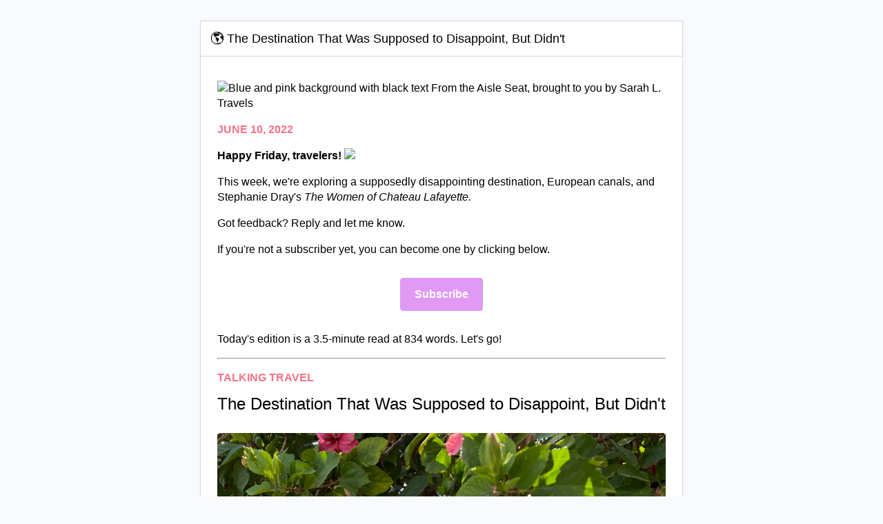

--- FILE ---
content_type: text/html; charset=utf-8
request_url: https://ckarchive.com/b/d0ueh0h44wk7w
body_size: 41780
content:
<!DOCTYPE html>
<html>
  <head>
    <title>🌎  The Destination That Was Supposed to Disappoint, But Didn&#39;t</title>
    <meta name="viewport" content="width=device-width, initial-scale=1">
    <meta property="og:title" content="🌎  The Destination That Was Supposed to Disappoint, But Didn&#39;t" />
    <meta property="og:url" content="https://ckarchive.com/b/d0ueh0h44wk7w" />
    <meta property="og:description" content="JUNE 10, 2022 Happy Friday, travelers! This week, we&#39;re exploring a supposedly disappointing destination, European canals, and Stephanie Dray&#39;s The Women of Chateau Lafayette. G..." />
    <meta name="twitter:card" content="summary">
    <meta name="twitter:title" content="🌎  The Destination That Was Supposed to Disappoint, But Didn&#39;t">
    <meta name="twitter:description" content="JUNE 10, 2022 Happy Friday, travelers! This week, we&#39;re exploring a supposedly disappointing destination, European canals, and Stephanie Dray&#39;s The Women of Chateau Lafayette. G...">
    <meta name="robots" content="noindex, nofollow">
      <meta property="og:image" content="https://www.sarahltravels.com/wp-content/uploads/2020/07/Copy-of-Copy-of-From-the-Aisle-Seat-header-image-5.png" />
      <meta name="twitter:image" content="https://www.sarahltravels.com/wp-content/uploads/2020/07/Copy-of-Copy-of-From-the-Aisle-Seat-header-image-5.png">
    <script nonce="UZfejdmGlWgsykkc0NobmA==">
    (function() {
      window.Utils || (window.Utils = {});
      Utils.resizeiFrameWithLinks = function(id) {
        var iframe = document.getElementById(id);
        iframe.contentWindow.document.body.style.fontFamily = "'Open Sans', 'Helvetica Neue', Helvetica, sans-serif";
        var height = iframe.contentWindow.document.body.scrollHeight;
        iframe.style.height = height + 50 + "px";
        var links = iframe.contentWindow.document.getElementsByTagName("a");
        for (var i = 0, len = links.length; i < len; i++) {
          links[i].target = "_blank";
        }
      };
    }).call(this);
    </script>
    <style>
      * {
        box-sizing: border-box;
      }
      body {
        font-family: 'Open Sans', 'Helvetica Neue', Helvetica, sans-serif;
        font-size: 14px;
        margin: 0;
        background: #F9FAFB;
      }
      .email-archive {
        padding: 30px 0px;
      }
      .email-archive-container {
        background: #FFFFFF;
        -webkit-box-shadow: 0 1px 6px 0 rgba(210,214,220,.3);
        -moz-box-shadow:    0 1px 6px 0 rgba(210,214,220,.3);
        box-shadow:         0 1px 6px 0 rgba(210,214,220,.3);
        margin: 0px auto;
        max-width: 700px;
        width: 100%;
        border: 1px solid #D2D6DC;
      }
      .email-archive__header {
        border-bottom: 1px solid #D2D6DC;
        padding: 15px;
      }
      .email-archive__header h2 {
        margin: 0;
        font-size: 18px;
        font-weight: normal;
        line-height: 20px;
      }
      .email-archive__body {
        width: 100%;
        padding: 15px;
      }
      @media all and (max-width: 700px) {
        .email-archive {
          padding: 0;
        }
      }
    </style>
  </head>
  <body>
    <div class="email-archive">
      <div class="email-archive-container">
        <div class="email-archive__header">
          <h2>🌎  The Destination That Was Supposed to Disappoint, But Didn&#39;t</h2>
        </div>
        <div class="email-archive__body">
          <iframe frameborder='no' height='auto' id='archive_iframe' srcdoc='&lt;!DOCTYPE html&gt;
&lt;html lang=&quot;en&quot; xmlns=&quot;http://www.w3.org/1999/xhtml&quot; xmlns:o=&quot;urn:schemas-microsoft-com:office:office&quot; style=&quot;font-family:Helvetica, Arial, sans-serif&quot;&gt;
&lt;head style=&quot;font-family:Helvetica, Arial, sans-serif&quot;&gt;
    &lt;meta charset=&quot;UTF-8&quot; style=&quot;font-family:Helvetica, Arial, sans-serif&quot;&gt;
	&lt;meta name=&quot;viewport&quot; content=&quot;width=device-width,initial-scale=1&quot; style=&quot;font-family:Helvetica, Arial, sans-serif&quot;&gt;
	&lt;meta name=&quot;x-apple-disable-message-reformatting&quot; style=&quot;font-family:Helvetica, Arial, sans-serif&quot;&gt;
	&lt;title style=&quot;font-family:Helvetica, Arial, sans-serif&quot;&gt;&lt;/title&gt;
	&lt;!--[if mso]&gt; 
&lt;noscript&gt; 
&lt;xml&gt; 
&lt;o:OfficeDocumentSettings&gt; 
&lt;o:PixelsPerInch&gt;96&lt;/o:PixelsPerInch&gt; 
&lt;/o:OfficeDocumentSettings&gt; 
&lt;/xml&gt; 
&lt;/noscript&gt; 
&lt;![endif]--&gt;

&lt;!--[if mso]&gt;
&lt;center&gt;
&lt;table&gt;&lt;tr&gt;&lt;td width=&quot;580&quot;&gt;
&lt;![endif]--&gt;
&lt;meta http-equiv=&quot;Content-Type&quot; content=&quot;text/html; charset=UTF-8&quot; style=&quot;font-family:Helvetica, Arial, sans-serif&quot;&gt;
&lt;style&gt;a:hover{color:#e09af4;border-bottom-color:#e09af4}
.button:hover{color:#ffffff;background:#e09af4}&lt;/style&gt;
&lt;/head&gt;
&lt;body style=&quot;font-family:Helvetica, Arial, sans-serif&quot;&gt;
&lt;div class=&quot;message-content&quot; style=&quot;font-size:16px;line-height:1.4em;color:#000000;max-width:650px;margin:20px auto;border:none;font-family:Helvetica, Arial, sans-serif&quot;&gt;
  &lt;img src=&quot;https://www.sarahltravels.com/wp-content/uploads/2020/07/Copy-of-Copy-of-From-the-Aisle-Seat-header-image-5.png&quot; alt=&quot;Blue and pink background with black text From the Aisle Seat, brought to you by Sarah L. Travels&quot; style=&quot;font-family:Helvetica, Arial, sans-serif;max-width:100%;height:auto;margin:0 auto;border-radius: 4px;&quot;&gt;
&lt;div class=&quot;spaced-contents&quot; style=&quot;font-size:16px;line-height:1.4em;font-family:Helvetica, Arial, sans-serif;color:#000000;padding-bottom:0px&quot;&gt;
&lt;!--[if mso]&gt;&lt;style&gt;.button-table { padding: 12px 0 }&lt;/style&gt;&lt;![endif]--&gt;
&lt;p style=&quot;font-size:16px;line-height:1.4em;font-family:Helvetica, Arial, sans-serif;color:#000000;margin-bottom:1em&quot;&gt;&lt;span style=&quot;font-family:Helvetica, Arial, sans-serif;color:inherit;font-family:inherit;font-size:inherit;color:#f47386&quot;&gt;&lt;strong style=&quot;font-family:Helvetica, Arial, sans-serif;color:inherit;font-family:inherit;font-size:inherit&quot;&gt;JUNE 10, 2022&lt;/strong&gt;&lt;/span&gt;&lt;/p&gt;
&lt;div style=&quot;font-size:16px;line-height:1.4em;font-family:Helvetica, Arial, sans-serif;color:#000000;padding-bottom:0px&quot;&gt;&lt;p style=&quot;font-size:16px;line-height:1.4em;font-family:Helvetica, Arial, sans-serif;color:#000000;margin-bottom:1em&quot;&gt;&lt;strong style=&quot;font-family:Helvetica, Arial, sans-serif;color:inherit;font-family:inherit;font-size:inherit&quot;&gt;Happy Friday, travelers! &lt;/strong&gt;&lt;img src=&quot;https://emojipedia-us.s3.dualstack.us-west-1.amazonaws.com/thumbs/240/apple/237/airplane_2708.png&quot; width=&quot;16&quot; style=&quot;font-family:Helvetica, Arial, sans-serif;color:inherit;font-family:inherit;font-size:inherit;max-width:100%;height:auto;margin:0 auto&quot;&gt;&lt;/p&gt;&lt;/div&gt;
&lt;p style=&quot;font-size:16px;line-height:1.4em;font-family:Helvetica, Arial, sans-serif;color:#000000;margin-bottom:1em&quot;&gt;This week, we&#39;re exploring a supposedly disappointing destination, European canals, and Stephanie Dray&#39;s &lt;em style=&quot;font-family:Helvetica, Arial, sans-serif;color:inherit;font-family:inherit;font-size:inherit&quot;&gt;The Women of Chateau Lafayette.&lt;/em&gt;&lt;/p&gt;
&lt;p style=&quot;font-size:16px;line-height:1.4em;font-family:Helvetica, Arial, sans-serif;color:#000000;margin-bottom:1em&quot;&gt;Got feedback? Reply and let me know.&lt;/p&gt;
&lt;p style=&quot;font-size:16px;line-height:1.4em;font-family:Helvetica, Arial, sans-serif;color:#000000;margin-bottom:1em&quot;&gt;If you&#39;re not a subscriber yet, you can become one by clicking below.&lt;/p&gt;
&lt;!--[if !mso]&gt;--&gt;&lt;table width=&quot;100%&quot; style=&quot;font-family:Helvetica, Arial, sans-serif&quot;&gt;&lt;tbody style=&quot;font-family:Helvetica, Arial, sans-serif&quot;&gt;&lt;tr style=&quot;font-family:Helvetica, Arial, sans-serif&quot;&gt;&lt;td align=&quot;center&quot; style=&quot;font-family:Helvetica, Arial, sans-serif&quot;&gt;&lt;a class=&quot;email-button&quot; href=&quot;https://www.sarahltravels.com/newsletter&quot; target=&quot;_blank&quot; rel=&quot;noopener noreferrer&quot; style=&quot;font-family:Helvetica, Arial, sans-serif;text-decoration:underline;font-weight:bold;border-bottom:1px #e09af4;color:#e09af4;border-width:1px;border-color:#e09af4;background-color:#e09af4;box-sizing:border-box;border-radius:4px;border-style:solid;color:#ffffff;display:inline-block;width:auto;text-align:center;text-decoration:none;padding:12px 20px;margin:11px 0;font-size:16px&quot; trigger-id=&quot;2144261&quot;&gt;&lt;strong style=&quot;font-family:Helvetica, Arial, sans-serif&quot;&gt;Subscribe&lt;/strong&gt;&lt;/a&gt;&lt;/td&gt;&lt;/tr&gt;&lt;/tbody&gt;&lt;/table&gt;
&lt;!--&lt;![endif]--&gt;&lt;!--[if mso]&gt;&lt;table class=&quot;button-table&quot; width=&quot;100%&quot; border=&quot;0&quot; cellSpacing=&quot;0&quot; cellPadding=&quot;0&quot; style=&quot;margin:11px 0&quot;&gt;&lt;tr&gt;&lt;td align=&quot;center&quot;&gt;&lt;table border=&quot;0&quot; cellSpacing=&quot;0&quot; cellPadding=&quot;0&quot; width=&quot;auto&quot;&gt;&lt;tr&gt;&lt;td align=&quot;center&quot; bgcolor=&quot;#e09af4&quot; style=&quot;background-color:#e09af4;border-radius:4px;overflow:hidden&quot;&gt;&lt;a class=&quot;email-button&quot; href=&quot;https://www.sarahltravels.com/newsletter&quot; target=&quot;_blank&quot; rel=&quot;noopener noreferrer&quot; style=&quot;background-color:inherit;display:inline-block;text-decoration:none;border-width:1px;border-style:solid;margin:0;color:#ffffff;border-color:#e09af4;padding:12px 20px;font-size:16px&quot; trigger-id=&quot;2144261&quot;&gt;&lt;strong&gt;Subscribe&lt;/strong&gt;&lt;/a&gt;&lt;/td&gt;&lt;/tr&gt;&lt;/table&gt;&lt;/td&gt;&lt;/tr&gt;&lt;/table&gt;&lt;![endif]--&gt;&lt;p style=&quot;font-size:16px;line-height:1.4em;font-family:Helvetica, Arial, sans-serif;color:#000000;margin-bottom:1em&quot;&gt;Today&#39;s edition is a 3.5-minute read at 834 words. Let&#39;s go!&lt;/p&gt;
&lt;hr style=&quot;font-family:Helvetica, Arial, sans-serif&quot;&gt;
&lt;p style=&quot;font-size:16px;line-height:1.4em;font-family:Helvetica, Arial, sans-serif;color:#000000;margin-bottom:1em&quot;&gt;&lt;span style=&quot;font-family:Helvetica, Arial, sans-serif;color:inherit;font-family:inherit;font-size:inherit;font-size:16px&quot;&gt;&lt;span style=&quot;font-family:Helvetica, Arial, sans-serif;color:inherit;font-family:inherit;font-size:inherit;color:#f47386&quot;&gt;&lt;strong style=&quot;font-family:Helvetica, Arial, sans-serif;color:inherit;font-family:inherit;font-size:inherit&quot;&gt;TALKING TRAVEL &lt;/strong&gt;&lt;/span&gt;&lt;/span&gt;&lt;/p&gt;
&lt;p style=&quot;font-size:16px;line-height:1.4em;font-family:Helvetica, Arial, sans-serif;color:#000000;margin-bottom:1em;text-align:left&quot;&gt;&lt;span style=&quot;font-family:Helvetica, Arial, sans-serif;color:inherit;font-family:inherit;font-size:inherit;font-size:24px&quot;&gt;The Destination That Was Supposed to Disappoint, But Didn&#39;t&lt;/span&gt;&lt;/p&gt;
&lt;table width=&quot;100%&quot; border=&quot;0&quot; cellspacing=&quot;0&quot; cellpadding=&quot;0&quot; style=&quot;font-family:Helvetica, Arial, sans-serif;table-layout:fixed&quot;&gt;&lt;tbody style=&quot;font-family:Helvetica, Arial, sans-serif&quot;&gt;&lt;tr style=&quot;font-family:Helvetica, Arial, sans-serif&quot;&gt;&lt;td align=&quot;center&quot; style=&quot;font-family:Helvetica, Arial, sans-serif&quot;&gt;&lt;figure style=&quot;font-family:Helvetica, Arial, sans-serif;display:block;margin:12px 0;max-width:100%;width:800px&quot;&gt;&lt;div style=&quot;font-size:16px;line-height:1.4em;font-family:Helvetica, Arial, sans-serif;color:#000000;padding-bottom:0px;display:block;max-width:800px&quot;&gt;&lt;img src=&quot;https://embed.filekitcdn.com/e/ww3EhhVEjBVxGZxUs2BMCs/pMB86vXkBT1FLSESZP16iE&quot; alt=&quot;silhouette of mountains during golden hour&quot; width=&quot;800&quot; style=&quot;font-family:Helvetica, Arial, sans-serif;max-width:100%;height:auto;margin:0 auto;width:800px;max-width:100%;border-radius:4px&quot;&gt;&lt;/div&gt;
&lt;figcaption style=&quot;font-family:Helvetica, Arial, sans-serif;text-align:center;display:none&quot;&gt;​&lt;/figcaption&gt;&lt;/figure&gt;&lt;/td&gt;&lt;/tr&gt;&lt;/tbody&gt;&lt;/table&gt;
&lt;p style=&quot;font-size:16px;line-height:1.4em;font-family:Helvetica, Arial, sans-serif;color:#000000;margin-bottom:1em&quot;&gt;Despite its quaint walkways and amazing local restaurants, we almost didn&#39;t go to Tulum. &lt;/p&gt;
&lt;p style=&quot;font-size:16px;line-height:1.4em;font-family:Helvetica, Arial, sans-serif;color:#000000;margin-bottom:1em&quot;&gt;I&#39;d heard too many negative things about it. Travelers whose opinions I often agree with wrote that Tulum had been ruined by digital nomads and influencers from the U.S. &lt;/p&gt;
&lt;p style=&quot;font-size:16px;line-height:1.4em;font-family:Helvetica, Arial, sans-serif;color:#000000;margin-bottom:1em&quot;&gt;It wasn&#39;t worth visiting, so I&#39;d better skip it. It&#39;s not local anymore, just a tourist trap. On to the next. And to a point, based on my own observations, I see where they were coming from.&lt;/p&gt;
&lt;p style=&quot;font-size:16px;line-height:1.4em;font-family:Helvetica, Arial, sans-serif;color:#000000;margin-bottom:1em&quot;&gt;But that wasn&#39;t my experience in Tulum at all. &lt;/p&gt;
&lt;p style=&quot;font-size:16px;line-height:1.4em;font-family:Helvetica, Arial, sans-serif;color:#000000;margin-bottom:1em&quot;&gt;This part of the trip was an addition I had to make to our itinerary, since the timing worked out that way. My original idea when planning was to be based in Cancún and take day trips to Chichén Itzá and the best cenotes. &lt;/p&gt;
&lt;p style=&quot;font-size:16px;line-height:1.4em;font-family:Helvetica, Arial, sans-serif;color:#000000;margin-bottom:1em&quot;&gt;All the driving we would have done wasn&#39;t worth the time, though. I pictured so many wasted hours, when we could just move to a new place.&lt;/p&gt;
&lt;p style=&quot;font-size:16px;line-height:1.4em;font-family:Helvetica, Arial, sans-serif;color:#000000;margin-bottom:1em&quot;&gt;This is the first time in my traveling life that I visited a destination that was supposed to disappoint. &lt;/p&gt;
&lt;p style=&quot;font-size:16px;line-height:1.4em;font-family:Helvetica, Arial, sans-serif;color:#000000;margin-bottom:1em&quot;&gt;But it didn&#39;t. Not at all. In fact, Tulum was Val&#39;s favorite place in Mexico from this trip. For that reason alone, I&#39;m so glad we went. &lt;/p&gt;
&lt;p style=&quot;font-size:16px;line-height:1.4em;font-family:Helvetica, Arial, sans-serif;color:#000000;margin-bottom:1em&quot;&gt;My favorite restaurant from the trip is a very local vegan tamalería in Tulum, which is saying a lot—we ate &lt;em style=&quot;font-family:Helvetica, Arial, sans-serif;color:inherit;font-family:inherit;font-size:inherit&quot;&gt;so&lt;/em&gt; well the whole time we were in Mexico.&lt;/p&gt;
&lt;p style=&quot;font-size:16px;line-height:1.4em;font-family:Helvetica, Arial, sans-serif;color:#000000;margin-bottom:1em&quot;&gt;There are areas of Tulum that have lost their tradition, but there are others that have not. You will see clubs and shops catering to Western tourists, but you will also see abuelitas on sidewalks of the winding back roads, away from the noise, selling homemade food from a cart.  &lt;/p&gt;
&lt;p style=&quot;font-size:16px;line-height:1.4em;font-family:Helvetica, Arial, sans-serif;color:#000000;margin-bottom:1em&quot;&gt;You will come across restaurants in a local family&#39;s backyard, where fresh tamales are wrapped on a table right in front of you. And if you get away from the highly-touristed areas, you&#39;ll meet amazing people that were there before it all.&lt;/p&gt;
&lt;p style=&quot;font-size:16px;line-height:1.4em;font-family:Helvetica, Arial, sans-serif;color:#000000;margin-bottom:1em&quot;&gt;These are the moments I will remember, even after 197 countries. Don&#39;t miss it.&lt;/p&gt;
&lt;p style=&quot;font-size:16px;line-height:1.4em;font-family:Helvetica, Arial, sans-serif;color:#000000;margin-bottom:1em&quot;&gt;&lt;strong style=&quot;font-family:Helvetica, Arial, sans-serif;color:inherit;font-family:inherit;font-size:inherit&quot;&gt;Have you ever heard this about Tulum? And if you have, did these opinions affect how you see it?&lt;/strong&gt;&lt;/p&gt;
&lt;hr style=&quot;font-family:Helvetica, Arial, sans-serif&quot;&gt;
&lt;p style=&quot;font-size:16px;line-height:1.4em;font-family:Helvetica, Arial, sans-serif;color:#000000;margin-bottom:1em&quot;&gt;&lt;span style=&quot;font-family:Helvetica, Arial, sans-serif;color:inherit;font-family:inherit;font-size:inherit;color:#f47386&quot;&gt;&lt;strong style=&quot;font-family:Helvetica, Arial, sans-serif;color:inherit;font-family:inherit;font-size:inherit&quot;&gt;WHERE&#39;S SARAH?&lt;/strong&gt;&lt;/span&gt;&lt;/p&gt;
&lt;p style=&quot;font-size:16px;line-height:1.4em;font-family:Helvetica, Arial, sans-serif;color:#000000;margin-bottom:1em&quot;&gt;&lt;span style=&quot;font-family:Helvetica, Arial, sans-serif;color:inherit;font-family:inherit;font-size:inherit;font-size:24px&quot;&gt;Guess That Destination&lt;/span&gt;&lt;/p&gt;
&lt;p style=&quot;font-size:16px;line-height:1.4em;font-family:Helvetica, Arial, sans-serif;color:#000000;margin-bottom:1em&quot;&gt;Hint: An Italian sea port famous for its canals.&lt;/p&gt;
&lt;table width=&quot;100%&quot; border=&quot;0&quot; cellspacing=&quot;0&quot; cellpadding=&quot;0&quot; style=&quot;font-family:Helvetica, Arial, sans-serif;table-layout:fixed&quot;&gt;&lt;tbody style=&quot;font-family:Helvetica, Arial, sans-serif&quot;&gt;&lt;tr style=&quot;font-family:Helvetica, Arial, sans-serif&quot;&gt;&lt;td align=&quot;center&quot; style=&quot;font-family:Helvetica, Arial, sans-serif&quot;&gt;&lt;figure style=&quot;font-family:Helvetica, Arial, sans-serif;display:block;margin:12px 0;max-width:100%;width:800px&quot;&gt;&lt;div style=&quot;font-size:16px;line-height:1.4em;font-family:Helvetica, Arial, sans-serif;color:#000000;padding-bottom:0px;display:block;max-width:800px&quot;&gt;&lt;img src=&quot;https://embed.filekitcdn.com/e/ww3EhhVEjBVxGZxUs2BMCs/nd1EDRW1ezmUEKpuHbSWvo&quot; alt=&quot;mountain coated with snow&quot; width=&quot;800&quot; style=&quot;font-family:Helvetica, Arial, sans-serif;max-width:100%;height:auto;margin:0 auto;width:800px;max-width:100%;border-radius:4px&quot;&gt;&lt;/div&gt;
&lt;figcaption style=&quot;font-family:Helvetica, Arial, sans-serif;text-align:center;display:none&quot;&gt;​&lt;/figcaption&gt;&lt;/figure&gt;&lt;/td&gt;&lt;/tr&gt;&lt;/tbody&gt;&lt;/table&gt;
&lt;hr style=&quot;font-family:Helvetica, Arial, sans-serif&quot;&gt;
&lt;p style=&quot;font-size:16px;line-height:1.4em;font-family:Helvetica, Arial, sans-serif;color:#000000;margin-bottom:1em&quot;&gt;&lt;span style=&quot;font-family:Helvetica, Arial, sans-serif;color:inherit;font-family:inherit;font-size:inherit;color:#f47386&quot;&gt;&lt;strong style=&quot;font-family:Helvetica, Arial, sans-serif;color:inherit;font-family:inherit;font-size:inherit&quot;&gt;WHAT&#39;S ON MY TRAY TABLE&lt;/strong&gt;&lt;/span&gt;&lt;/p&gt;
&lt;p style=&quot;font-size:16px;line-height:1.4em;font-family:Helvetica, Arial, sans-serif;color:#000000;margin-bottom:1em&quot;&gt;&lt;em style=&quot;font-family:Helvetica, Arial, sans-serif;color:inherit;font-family:inherit;font-size:inherit&quot;&gt;&lt;span style=&quot;font-family:Helvetica, Arial, sans-serif;color:inherit;font-family:inherit;font-size:inherit;font-size:24px&quot;&gt;The Women of Chateau Lafayette&lt;/span&gt;&lt;/em&gt;&lt;span style=&quot;font-family:Helvetica, Arial, sans-serif;color:inherit;font-family:inherit;font-size:inherit;font-size:24px&quot;&gt;, by Stephanie Dray&lt;/span&gt;&lt;/p&gt;
&lt;table width=&quot;100%&quot; border=&quot;0&quot; cellspacing=&quot;0&quot; cellpadding=&quot;0&quot; style=&quot;font-family:Helvetica, Arial, sans-serif;table-layout:fixed&quot;&gt;&lt;tbody style=&quot;font-family:Helvetica, Arial, sans-serif&quot;&gt;&lt;tr style=&quot;font-family:Helvetica, Arial, sans-serif&quot;&gt;&lt;td align=&quot;center&quot; style=&quot;font-family:Helvetica, Arial, sans-serif&quot;&gt;&lt;figure style=&quot;font-family:Helvetica, Arial, sans-serif;display:block;margin:12px 0;max-width:100%;width:800px&quot;&gt;&lt;div style=&quot;font-size:16px;line-height:1.4em;font-family:Helvetica, Arial, sans-serif;color:#000000;padding-bottom:0px;display:block;max-width:800px&quot;&gt;&lt;img src=&quot;https://embed.filekitcdn.com/e/ww3EhhVEjBVxGZxUs2BMCs/pzMJEMcukJHqPCzPCaK65D&quot; alt=&quot;brown and gray monkey on tree branch during daytime&quot; width=&quot;800&quot; style=&quot;font-family:Helvetica, Arial, sans-serif;max-width:100%;height:auto;margin:0 auto;width:800px;max-width:100%;border-radius:4px&quot;&gt;&lt;/div&gt;
&lt;figcaption style=&quot;font-family:Helvetica, Arial, sans-serif;text-align:center;display:none&quot;&gt;​&lt;/figcaption&gt;&lt;/figure&gt;&lt;/td&gt;&lt;/tr&gt;&lt;/tbody&gt;&lt;/table&gt;
&lt;p style=&quot;font-size:16px;line-height:1.4em;font-family:Helvetica, Arial, sans-serif;color:#000000;margin-bottom:1em&quot;&gt;I found out three weeks ago that they&#39;re doing renovations on my favorite library, so off I went to the next-best option. &lt;/p&gt;
&lt;p style=&quot;font-size:16px;line-height:1.4em;font-family:Helvetica, Arial, sans-serif;color:#000000;margin-bottom:1em&quot;&gt;There&#39;s not a thing wrong with this branch, but it&#39;s not &lt;em style=&quot;font-family:Helvetica, Arial, sans-serif;color:inherit;font-family:inherit;font-size:inherit&quot;&gt;my&lt;/em&gt; branch. I didn&#39;t walk out of this building with books stacked to my chin in the third grade. We don&#39;t have history. &lt;/p&gt;
&lt;p style=&quot;font-size:16px;line-height:1.4em;font-family:Helvetica, Arial, sans-serif;color:#000000;margin-bottom:1em&quot;&gt;Nevertheless, I spent a lovely afternoon work break at this library when I saw Dray&#39;s book in its own little stand, separate from the rest of the &quot;D&quot; books. &lt;/p&gt;
&lt;p style=&quot;font-size:16px;line-height:1.4em;font-family:Helvetica, Arial, sans-serif;color:#000000;margin-bottom:1em&quot;&gt;But the name I saw first was Kate Quinn, attached to her two-word review: &quot;A masterpiece.&quot;&lt;/p&gt;
&lt;p style=&quot;font-size:16px;line-height:1.4em;font-family:Helvetica, Arial, sans-serif;color:#000000;margin-bottom:1em&quot;&gt;I didn&#39;t even read the synopsis before I checked it out.&lt;/p&gt;
&lt;p style=&quot;font-size:16px;line-height:1.4em;font-family:Helvetica, Arial, sans-serif;color:#000000;margin-bottom:1em&quot;&gt;&lt;em style=&quot;font-family:Helvetica, Arial, sans-serif;color:inherit;font-family:inherit;font-size:inherit&quot;&gt;​&lt;/em&gt;&lt;a href=&quot;https://bookshop.org/a/6175/9781984802132&quot; target=&quot;_blank&quot; rel=&quot;noopener noreferrer&quot; style=&quot;font-family:Helvetica, Arial, sans-serif;color:inherit;font-family:inherit;font-size:inherit;text-decoration:underline;font-weight:bold;border-bottom:1px #e09af4;color:#e09af4&quot;&gt;&lt;em style=&quot;font-family:Helvetica, Arial, sans-serif;color:inherit;font-family:inherit;font-size:inherit&quot;&gt;The Women of Chateau Lafayette&lt;/em&gt;&lt;/a&gt; is a novel set on a French chateau in the countryside in three major historical events: The French Revolution (and the American Revolution), World War I, and World War II. Three women are the protagonists, alongside the chateau itself. &lt;/p&gt;
&lt;p style=&quot;font-size:16px;line-height:1.4em;font-family:Helvetica, Arial, sans-serif;color:#000000;margin-bottom:1em&quot;&gt;Adrienne is the wife of a famous revolutionary, Beatrice is the socialite with a hard past, and Marthe is a teacher in Vichy France hiding Jewish children. All three are forced to fit themselves into societies unwilling to see their strengths, while setting aside personal offenses toward a greater good for all humanity.&lt;/p&gt;
&lt;p style=&quot;font-size:16px;line-height:1.4em;font-family:Helvetica, Arial, sans-serif;color:#000000;margin-bottom:1em&quot;&gt;I&#39;m about 300 pages in, with 200 to go. But so far, this one comes highly recommended.&lt;/p&gt;
&lt;p style=&quot;font-size:16px;line-height:1.4em;font-family:Helvetica, Arial, sans-serif;color:#000000;margin-bottom:1em&quot;&gt;&lt;strong style=&quot;font-family:Helvetica, Arial, sans-serif;color:inherit;font-family:inherit;font-size:inherit&quot;&gt;New on the blog: &lt;/strong&gt;&lt;/p&gt;
&lt;ul class=&quot;unordered_list&quot; style=&quot;font-size:16px;line-height:1.4em;font-family:Helvetica, Arial, sans-serif;color:#000000;margin-bottom:1em;list-style-position:inside&quot;&gt;
&lt;li class=&quot;list_item&quot; style=&quot;font-size:16px;line-height:1.4em;font-family:Helvetica, Arial, sans-serif;color:#000000&quot;&gt;&lt;span style=&quot;font-family:Helvetica, Arial, sans-serif;color:inherit;font-family:inherit;font-size:inherit&quot;&gt;​&lt;a href=&quot;https://www.sarahltravels.com/journey-to-197/&quot; target=&quot;_blank&quot; rel=&quot;noopener noreferrer&quot; style=&quot;font-family:Helvetica, Arial, sans-serif;color:inherit;font-family:inherit;font-size:inherit;text-decoration:underline;font-weight:bold;border-bottom:1px #e09af4;color:#e09af4&quot;&gt;I&#39;m going to every country in the world.&lt;/a&gt; -- Here&#39;s the post (finally) explaining the Journey to 197.&lt;/span&gt;&lt;/li&gt;
&lt;li class=&quot;list_item&quot; style=&quot;font-size:16px;line-height:1.4em;font-family:Helvetica, Arial, sans-serif;color:#000000&quot;&gt;&lt;span style=&quot;font-family:Helvetica, Arial, sans-serif;color:inherit;font-family:inherit;font-size:inherit&quot;&gt;​&lt;a href=&quot;https://www.sarahltravels.com/introducing-check-ins/&quot; target=&quot;_blank&quot; rel=&quot;noopener noreferrer&quot; style=&quot;font-family:Helvetica, Arial, sans-serif;color:inherit;font-family:inherit;font-size:inherit;text-decoration:underline;font-weight:bold;border-bottom:1px #e09af4;color:#e09af4&quot;&gt;Introducing Check-Ins!&lt;/a&gt; -- I&#39;m writing more of the human aspect back into this journey through check-in posts.&lt;/span&gt;&lt;/li&gt;
&lt;li class=&quot;list_item&quot; style=&quot;font-size:16px;line-height:1.4em;font-family:Helvetica, Arial, sans-serif;color:#000000&quot;&gt;&lt;span style=&quot;font-family:Helvetica, Arial, sans-serif;color:inherit;font-family:inherit;font-size:inherit&quot;&gt;​&lt;a href=&quot;https://www.sarahltravels.com/hosting-half-siblings/&quot; target=&quot;_blank&quot; rel=&quot;noopener noreferrer&quot; style=&quot;font-family:Helvetica, Arial, sans-serif;color:inherit;font-family:inherit;font-size:inherit;text-decoration:underline;font-weight:bold;border-bottom:1px #e09af4;color:#e09af4&quot;&gt;Monday Check-In: Hosting Half Siblings, My Favorite Blog Right Now, and the Recipe Box&lt;/a&gt; -- The first check-in post of many.&lt;/span&gt;&lt;/li&gt;
&lt;/ul&gt;
&lt;p style=&quot;font-size:16px;line-height:1.4em;font-family:Helvetica, Arial, sans-serif;color:#000000;margin-bottom:1em&quot;&gt;&lt;strong style=&quot;font-family:Helvetica, Arial, sans-serif;color:inherit;font-family:inherit;font-size:inherit&quot;&gt;New in my recipe box:&lt;/strong&gt;&lt;/p&gt;
&lt;p style=&quot;font-size:16px;line-height:1.4em;font-family:Helvetica, Arial, sans-serif;color:#000000;margin-bottom:1em&quot;&gt;I want to make &lt;a href=&quot;https://smittenkitchen.com/2015/06/herbed-summer-squash-pasta-bake/&quot; target=&quot;_blank&quot; rel=&quot;noopener noreferrer&quot; style=&quot;font-family:Helvetica, Arial, sans-serif;color:inherit;font-family:inherit;font-size:inherit;text-decoration:underline;font-weight:bold;border-bottom:1px #e09af4;color:#e09af4&quot;&gt;this baked pasta&lt;/a&gt; with the yellow squash my godmother&#39;s neighbor gave us on Memorial Day. I&#39;ll share it on my Sarah L. Cooks Instagram &lt;a href=&quot;https://www.instagram.com/stories/highlights/17899367051556362/&quot; target=&quot;_blank&quot; rel=&quot;noopener noreferrer&quot; style=&quot;font-family:Helvetica, Arial, sans-serif;color:inherit;font-family:inherit;font-size:inherit;text-decoration:underline;font-weight:bold;border-bottom:1px #e09af4;color:#e09af4&quot;&gt;highlight&lt;/a&gt; and (probably) in a weekly check-in on the blog so you can see how it turns out.&lt;/p&gt;
&lt;p style=&quot;font-size:16px;line-height:1.4em;font-family:Helvetica, Arial, sans-serif;color:#000000;margin-bottom:1em&quot;&gt;Be brave + stay that way,&lt;br style=&quot;font-family:Helvetica, Arial, sans-serif;color:inherit;font-family:inherit;font-size:inherit&quot;&gt;Sarah&lt;/p&gt;
&lt;p style=&quot;font-size:16px;line-height:1.4em;font-family:Helvetica, Arial, sans-serif;color:#000000;margin-bottom:1em&quot;&gt;&lt;strong style=&quot;font-family:Helvetica, Arial, sans-serif;color:inherit;font-family:inherit;font-size:inherit&quot;&gt;&lt;em style=&quot;font-family:Helvetica, Arial, sans-serif;color:inherit;font-family:inherit;font-size:inherit&quot;&gt;Where&#39;s Sarah answer&lt;/em&gt;&lt;/strong&gt;&lt;strong style=&quot;font-family:Helvetica, Arial, sans-serif;color:inherit;font-family:inherit;font-size:inherit&quot;&gt;: &lt;/strong&gt;Venice&lt;/p&gt;
&lt;div style=&quot;font-size:16px;line-height:1.4em;font-family:Helvetica, Arial, sans-serif;color:#000000;padding-bottom:0px&quot;&gt;&lt;p style=&quot;font-size:16px;line-height:1.4em;font-family:Helvetica, Arial, sans-serif;color:#000000;margin-bottom:1em;inherit&quot;&gt;&lt;span style=&quot;font-family:Helvetica, Arial, sans-serif;color:inherit;font-family:inherit;font-size:inherit;inherit&quot;&gt;&lt;strong style=&quot;font-family:Helvetica, Arial, sans-serif;color:inherit;font-family:inherit;font-size:inherit;font-family:Helvetica,Arial,sans-serif;color:inherit;font-family:inherit;font-size:inherit&quot;&gt;Forward this email to a friend if you think they&#39;ll vibe with it! &lt;/strong&gt;&lt;/span&gt;&lt;span style=&quot;font-family:Helvetica, Arial, sans-serif;color:inherit;font-family:inherit;font-size:inherit;font-family:Helvetica,Arial,sans-serif;color:inherit;font-family:inherit;font-size:inherit;font-size:18px&quot;&gt; &lt;img src=&quot;https://emojipedia-us.s3.dualstack.us-west-1.amazonaws.com/thumbs/240/apple/237/love-letter_1f48c.png&quot; width=&quot;18&quot; style=&quot;font-family:Helvetica, Arial, sans-serif;color:inherit;font-family:inherit;font-size:inherit;max-width:100%;height:auto;margin:0 auto;font-family:Helvetica,Arial,sans-serif;color:inherit;font-family:inherit;font-size:inherit;max-width:100%;height:auto;margin:0 auto;max-width:18px&quot; alt=&quot;&quot; class=&quot;CToWUd&quot;&gt;&lt;/span&gt;&lt;/p&gt;&lt;/div&gt;
&lt;p style=&quot;font-size:16px;line-height:1.4em;font-family:Helvetica, Arial, sans-serif;color:#000000;margin-bottom:1em&quot;&gt;​&lt;/p&gt;
&lt;/div&gt;

&lt;div class=&quot;footer&quot; style=&quot;font-size:16px;line-height:1.4em;color:#000000;border-top:1px #000000;padding:20px 0px;font-family:Helvetica, Arial, sans-serif;color:#aaa;font-size:12px;padding-bottom:0px&quot;&gt;
  &lt;div align=&quot;center&quot; style=&quot;font-size:16px;line-height:1.4em;font-family:Helvetica, Arial, sans-serif;color:#000000;padding-bottom:0px&quot;&gt;

&lt;img src=&quot;https://www.sarahltravels.com/wp-content/uploads/2019/11/74304907_529519711180632_2759917616150609920_o.jpg&quot; alt=&quot;Girl with black and white striped shirt&quot; width=&quot;175&quot; style=&quot;font-family:Helvetica, Arial, sans-serif;max-width:100%;height:auto;margin:0 auto;max-width: 100%; margin-bottom:10px; border-radius: 100px;&quot;&gt;

&lt;p style=&quot;font-size:16px;line-height:1.4em;font-family:Helvetica, Arial, sans-serif;color:#000000;margin-bottom:1em;margin-top:0;margin-bottom:0px;font-size:16px;line-height:0em;font-family:Arial;color:#000000;font-size:16px;line-height:0em;text-align:center&quot;&gt;​&lt;/p&gt;
&lt;p style=&quot;font-size:16px;line-height:1.4em;font-family:Helvetica, Arial, sans-serif;color:#000000;margin-bottom:1em&quot;&gt;Follow along on my journey!&lt;/p&gt;

&lt;div class=&quot;social-links&quot; style=&quot;font-size:16px;line-height:1.4em;font-family:Helvetica, Arial, sans-serif;color:#000000;margin-bottom:0px;padding:0px;text-decoration:none;padding-bottom:0px&quot;&gt;
&lt;a href=&quot;http://www.facebook.com/sarahltravels&quot; style=&quot;font-family:Helvetica, Arial, sans-serif;text-decoration:underline;font-weight:bold;border-bottom:1px #e09af4;color:#e09af4;text-align:center;padding:2px;border:none;text-decoration:none&quot;&gt;
&lt;img src=&quot;https://www.sarahltravels.com/wp-content/uploads/2020/07/facebook-icon-1-2.png&quot; alt=&quot;Facebook&quot; width=&quot;30&quot; style=&quot;font-family:Helvetica, Arial, sans-serif;max-width:100%;height:auto;margin:0 auto;text-decoration: none;
width: 30px;
display:inline-block;&quot;&gt;
&lt;/a&gt;

&lt;a href=&quot;https://instagram.com/sarahltravels&quot; style=&quot;font-family:Helvetica, Arial, sans-serif;text-decoration:underline;font-weight:bold;border-bottom:1px #e09af4;color:#e09af4;text-align:center;padding:2px;border:none;text-decoration:none&quot;&gt;
&lt;img src=&quot;https://www.sarahltravels.com/wp-content/uploads/2020/07/instagram-icon.png&quot; alt=&quot;Instagram&quot; width=&quot;30&quot; style=&quot;font-family:Helvetica, Arial, sans-serif;max-width:100%;height:auto;margin:0 auto;text-decoration: none;
width: 30px;
display:inline-block;&quot;&gt;
&lt;/a&gt;

&lt;a href=&quot;https://www.pinterest.com/sarahltravels&quot; style=&quot;font-family:Helvetica, Arial, sans-serif;text-decoration:underline;font-weight:bold;border-bottom:1px #e09af4;color:#e09af4;text-align:center;padding:2px;border:none;text-decoration:none&quot;&gt;
&lt;img src=&quot;https://www.sarahltravels.com/wp-content/uploads/2020/07/pinterest-icon.png&quot; alt=&quot;Pinterest&quot; width=&quot;30&quot; style=&quot;font-family:Helvetica, Arial, sans-serif;max-width:100%;height:auto;margin:0 auto;text-decoration: none;
width: 30px;
display:inline-block;&quot;&gt;
&lt;/a&gt;

&lt;a href=&quot;https://twitter.com/sarahltravels&quot; style=&quot;font-family:Helvetica, Arial, sans-serif;text-decoration:underline;font-weight:bold;border-bottom:1px #e09af4;color:#e09af4;text-align:center;padding:2px;border:none;text-decoration:none&quot;&gt;
&lt;img src=&quot;https://www.sarahltravels.com/wp-content/uploads/2020/07/twitter-icon-1.png&quot; alt=&quot;Twitter&quot; width=&quot;32&quot; style=&quot;font-family:Helvetica, Arial, sans-serif;max-width:100%;height:auto;margin:0 auto;text-decoration: none;
width: 32px;
display:inline-block;&quot;&gt;
&lt;/a&gt;

 &lt;/div&gt;

&lt;p style=&quot;font-size:16px;line-height:1.4em;font-family:Helvetica, Arial, sans-serif;color:#000000;margin-bottom:1em;margin-top:0;margin-bottom:6px;font-size:16px;line-height:1.4em;font-family:Arial;color:#000000;font-size:16px;line-height:1.4em;text-align:center&quot;&gt;​&lt;/p&gt;
&lt;p style=&quot;font-size:16px;line-height:1.4em;font-family:Helvetica, Arial, sans-serif;color:#000000;margin-bottom:1em&quot;&gt;Was this email forwarded to you by a friend? You can subscribe &lt;a href=&quot;https://www.sarahltravels.com/newsletter&quot; style=&quot;font-family:Helvetica, Arial, sans-serif;color:inherit;font-family:inherit;font-size:inherit;text-decoration:underline;font-weight:bold;border-bottom:1px #e09af4;color:#e09af4&quot;&gt;here&lt;/a&gt;!&lt;/p&gt;

&lt;a href=&quot;https://www.sarahltravels.com&quot; style=&quot;font-family:Helvetica, Arial, sans-serif;text-decoration:underline;font-weight:bold;border-bottom:1px #e09af4;color:#e09af4&quot;&gt;&lt;img src=&quot;https://www.sarahltravels.com/wp-content/uploads/2020/07/new-logo-7.png&quot; alt=&quot;the letters SL in purple cursive&quot; style=&quot;font-family:Helvetica, Arial, sans-serif;max-width:100%;height:auto;margin:0 auto;display:block; height:auto; line-height:100%; outline:none; text-decoration:none; border:none; max-width:100%; border-radius:4px&quot; width=&quot;100&quot;&gt;&lt;/a&gt;

&lt;p style=&quot;font-size:16px;line-height:1.4em;font-family:Helvetica, Arial, sans-serif;color:#000000;margin-bottom:1em;margin-top:0;margin-bottom:6px;font-size:16px;line-height:1.4em;font-family:Arial;color:#000000;font-size:16px;line-height:1.4em;text-align:center&quot;&gt;​&lt;a href=&quot;https://www.sarahltravels.com/favorite-travel-companies&quot; style=&quot;font-family:Helvetica, Arial, sans-serif;color:inherit;font-family:inherit;font-size:inherit;text-decoration:underline;font-weight:bold;border-bottom:1px #e09af4;color:#e09af4&quot;&gt;Travel Resources&lt;/a&gt; | &lt;a href=&quot;https://www.sarahltravels.com/blogger-resources&quot; style=&quot;font-family:Helvetica, Arial, sans-serif;color:inherit;font-family:inherit;font-size:inherit;text-decoration:underline;font-weight:bold;border-bottom:1px #e09af4;color:#e09af4&quot;&gt;Blogger Resources&lt;/a&gt;​&lt;br style=&quot;font-family:Helvetica, Arial, sans-serif;color:inherit;font-family:inherit;font-size:inherit&quot;&gt;​&lt;/p&gt;

&lt;p style=&quot;font-size:16px;line-height:1.4em;font-family:Helvetica, Arial, sans-serif;color:#000000;margin-bottom:1em;margin-top:0;margin-bottom:10x;font-size:16px;line-height:1.4em;font-family:Arial;color:#000000;font-size:16px;line-height:1.1em;text-align:center&quot;&gt;​
&lt;a href=&quot;https://preview.convertkit-mail2.com/unsubscribe&quot; style=&quot;font-family:Helvetica, Arial, sans-serif;color:inherit;font-family:inherit;font-size:inherit;text-decoration:underline;font-weight:bold;border-bottom:1px #e09af4;color:#e09af4&quot;&gt;Unsubscribe&lt;/a&gt; |
&lt;a href=&quot;https://preview.convertkit-mail2.com/preferences&quot; style=&quot;font-family:Helvetica, Arial, sans-serif;color:inherit;font-family:inherit;font-size:inherit;text-decoration:underline;font-weight:bold;border-bottom:1px #e09af4;color:#e09af4&quot;&gt;Update your profile&lt;/a&gt; | 600 1st Ave, Ste 330 PMB 92768, Seattle, WA 98104-2246

&lt;/p&gt;
&lt;p style=&quot;font-size:16px;line-height:1.4em;font-family:Helvetica, Arial, sans-serif;color:#000000;margin-bottom:1em;margin-top:0;margin-bottom:0px;font-size:10px;line-height:1.4em;font-family:Arial;color:#000000;font-size:16px;line-height:1.4em;text-align:center&quot;&gt;​&lt;/p&gt;
&lt;p style=&quot;font-size:16px;line-height:1.4em;font-family:Helvetica, Arial, sans-serif;color:#000000;margin-bottom:1em&quot;&gt;I share affiliate links in From the Aisle Seat if the product or service is relevant to what I&#39;m writing about and if I truly believe my readers would be interested in it. There&#39;s no pressure at all to purchase from them, but I do a little happy dance when you do! &lt;img src=&quot;https://emojipedia-us.s3.dualstack.us-west-1.amazonaws.com/thumbs/240/apple/237/dancer_emoji-modifier-fitzpatrick-type-4_1f483-1f3fd_1f3fd.png&quot; width=&quot;16&quot; style=&quot;font-family:Helvetica, Arial, sans-serif;color:inherit;font-family:inherit;font-size:inherit;max-width:100%;height:auto;margin:0 auto;font-family:Helvetica,Arial,sans-serif;color:inherit;font-family:inherit;font-size:inherit;max-width:100%;height:auto;margin:0 auto;max-width:16px&quot;&gt; 


&lt;/p&gt;
&lt;p style=&quot;font-size:16px;line-height:1.4em;font-family:Helvetica, Arial, sans-serif;color:#000000;margin-bottom:1em;margin-top:0;margin-bottom:0px;font-size:16px;line-height:1.4em;font-family:Arial;color:#000000;font-size:16px;line-height:1.4em;text-align:center&quot;&gt;​
&lt;a href=&quot;https://www.sarahltravels.com/terms-and-conditions&quot; style=&quot;font-family:Helvetica, Arial, sans-serif;color:inherit;font-family:inherit;font-size:inherit;text-decoration:underline;font-weight:bold;border-bottom:1px #e09af4;color:#e09af4&quot;&gt;Terms and Conditions&lt;/a&gt; |
&lt;a href=&quot;https://www.sarahltravels.com/privacy-policy&quot; style=&quot;font-family:Helvetica, Arial, sans-serif;color:inherit;font-family:inherit;font-size:inherit;text-decoration:underline;font-weight:bold;border-bottom:1px #e09af4;color:#e09af4&quot;&gt;Privacy Policy&lt;/a&gt; | 
&lt;a href=&quot;https://www.sarahltravels.com/disclaimer&quot; style=&quot;font-family:Helvetica, Arial, sans-serif;color:inherit;font-family:inherit;font-size:inherit;text-decoration:underline;font-weight:bold;border-bottom:1px #e09af4;color:#e09af4&quot;&gt;Disclaimer&lt;/a&gt;
&lt;/p&gt;
&lt;p style=&quot;font-size:16px;line-height:1.4em;font-family:Helvetica, Arial, sans-serif;color:#000000;margin-bottom:1em;margin-top:0;margin-bottom:6px;font-size:16px;line-height:1.5em;font-family:Arial;color:#000000;font-size:16px;line-height:1.4em;text-align:center&quot;&gt;​Copyright © Sarah L. Travels, 2022. All rights reserved.&lt;/p&gt;
&lt;/div&gt;
&lt;/div&gt;
&lt;/div&gt;

&lt;!--[if mso]&gt;
&lt;/td&gt;&lt;/tr&gt;&lt;/table&gt;
&lt;/center&gt;
&lt;![endif]--&gt;

&lt;!-- --&gt;
&lt;img src=&quot;https://preview.convertkit-mail2.com/open&quot; alt=&quot;&quot; style=&quot;font-family:Helvetica, Arial, sans-serif&quot;&gt;
&lt;/body&gt;
&lt;/html&gt;
' width='100%'></iframe>
        </div>
        <script nonce="UZfejdmGlWgsykkc0NobmA==">
          (function() {
            var iframe = document.getElementById('archive_iframe');
            iframe.addEventListener('load', function() {
              Utils.resizeiFrameWithLinks('archive_iframe');
            });
          })();
        </script>
      </div>
    </div>
  </body>
</html>
